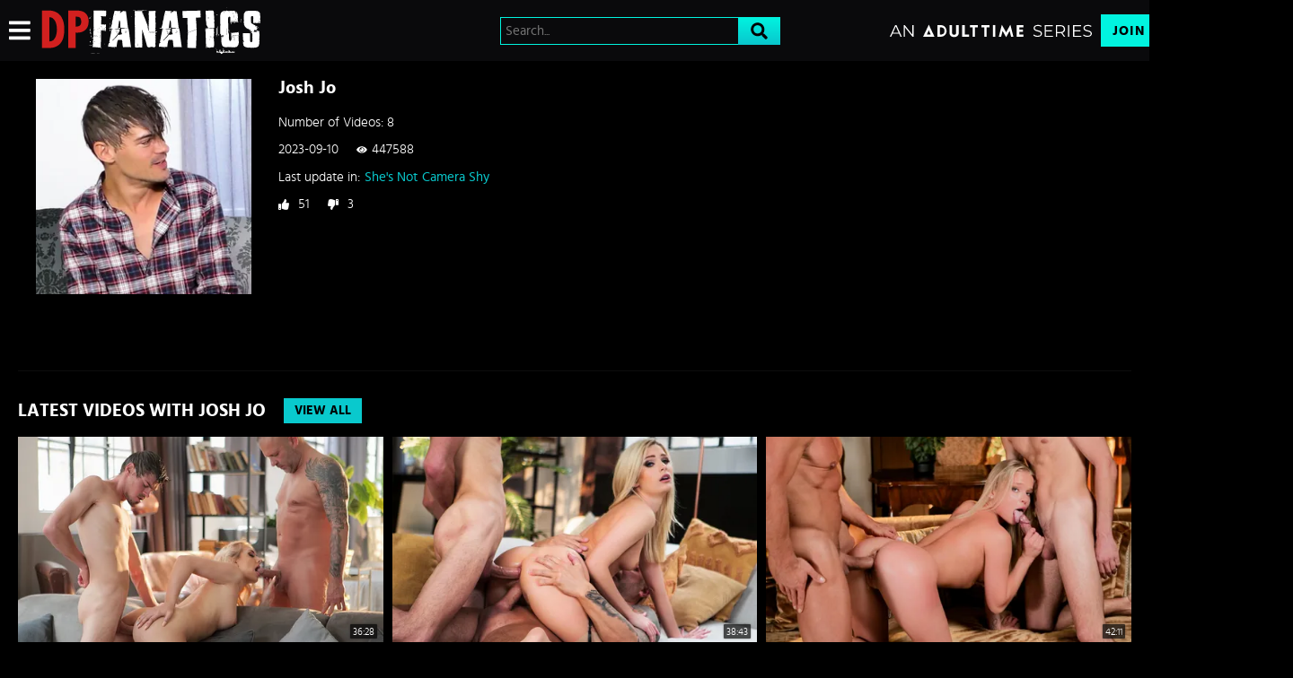

--- FILE ---
content_type: text/css
request_url: https://static01-cms-fame.gammacdn.com/c/minify/3d/b42d36a288b69110ccd57818b814fa.css
body_size: -13
content:
/*
 || https://static01-cms-fame.gammacdn.com/c/minify || www.dpfanatics.com
|/c/Cms/BlockFetcher/default.css|||size : 0|mtime : May 31 2023 11:02:11.
|/c/Cms/SeoPrettyUrlMetas/default.css|||size : 0|mtime : May 31 2023 11:02:11.|prepend: /dpfanatics
*/





--- FILE ---
content_type: image/svg+xml
request_url: https://images.ctfassets.net/5mtb3zfzz1y7/5hJCMfbsotV48KbW9jGqiL/5467333056c9d543857fd7eeeab95be0/dpfanatics_logo.svg
body_size: 11206
content:
<?xml version="1.0" encoding="utf-8"?>
<!-- Generator: Adobe Illustrator 21.1.0, SVG Export Plug-In . SVG Version: 6.00 Build 0)  -->
<svg version="1.1" id="v3" xmlns="http://www.w3.org/2000/svg" xmlns:xlink="http://www.w3.org/1999/xlink" x="0px" y="0px"
	 viewBox="0 0 927 200" style="enable-background:new 0 0 927 200;" xml:space="preserve">
<style type="text/css">
	.st0{fill:#FFFFFF;}
	.st1{fill:none;}
	.st2{fill:#D1201F;}
</style>
<g>
	<path class="st0" d="M804.3,125.4v-0.9c-0.3,0-0.5-0.2-0.7-0.4v2.2L804.3,125.4z"/>
	<polygon class="st0" points="825.3,123.7 825.7,123.7 825.7,123.4 	"/>
	<path class="st0" d="M809.2,63.3l0.4-0.5l-0.4-0.1C809.2,62.9,809.2,63.3,809.2,63.3z"/>
	<polygon class="st0" points="810.8,61.7 810.8,60.6 810.7,60.6 810.7,61.7 	"/>
	<polygon class="st0" points="823.7,64.6 823.7,63.6 822.1,62 821.8,62 819.3,64 	"/>
	<polygon class="st0" points="822.1,64.6 819.1,64.2 819.1,64.2 	"/>
	<polygon class="st0" points="822.6,61.2 822.6,60.5 819.5,61.2 818.6,61.2 817.7,60.5 818,62.1 821.8,62 	"/>
	<polygon class="st0" points="226.4,146.7 226.4,146.7 231,145.8 231,144.3 226.4,144.3 	"/>
	<polygon class="st0" points="240.9,96.5 240.9,96.5 241.6,96.5 243,94.8 240.9,94.8 	"/>
	<rect x="272.4" y="86" class="st0" width="1.6" height="3.1"/>
	<polygon class="st0" points="271.8,93.2 271.8,95.7 274,95.7 	"/>
	<polygon class="st0" points="230.9,126.4 231.6,126.4 232.4,125.6 230.9,124 	"/>
	<polygon class="st0" points="241.6,106.9 243,108.6 243,106.1 242.2,106.1 	"/>
	<polygon class="st0" points="234,124 235.5,124 236.3,120.8 234,120.8 	"/>
	<polygon class="st0" points="239.1,124.8 239.1,124.8 238.5,125.6 238.5,126.4 239.9,126.4 241.6,124.8 239.1,124 	"/>
	<polygon class="st0" points="230.9,120 230.9,118.3 230.2,118.3 228.7,120 	"/>
	<polygon class="st0" points="270.1,89.1 269.5,89.1 269.5,93.2 271,93.2 	"/>
	<polygon class="st0" points="818.4,63.9 818,62.1 810.7,62.4 810.7,62.9 	"/>
	<polygon class="st0" points="226.4,95.7 226.4,98.1 228.7,97.3 228.7,94.8 227.9,94.8 227.9,96.5 227.9,96.5 227.3,96.5 	"/>
	<polygon class="st0" points="818.5,64.1 819.1,64.2 819.3,64 818.4,63.9 	"/>
	<polygon class="st0" points="270.1,98.1 269.9,98.9 271.8,98.9 271.8,98.1 	"/>
	<polygon class="st0" points="818.6,64.6 819.1,64.2 818.5,64.1 	"/>
	<path class="st0" d="M810.1,62.4l0.6-1.7h-1.5c0,0,0,1,0,1.8L810.1,62.4L810.1,62.4z"/>
	<path class="st0" d="M222,155c-0.1,0.2-0.2,0.4-0.3,0.7l0.7-0.7H222z"/>
	<path class="st0" d="M809.2,62.5h-1.3l1.3,0.2C809.2,62.6,809.2,62.6,809.2,62.5z"/>
	<polygon class="st0" points="228.7,123.2 224.9,120.8 224.9,125.6 228.7,124 	"/>
	<polygon class="st0" points="810.1,62.4 810,62.4 809.7,62.7 810,62.8 	"/>
	<path class="st0" d="M809.2,62.7L809.2,62.7l0.5,0.1l0.1-0.1H809.2z"/>
	<polygon class="st0" points="226.4,101.4 227.9,99.8 227.9,98.9 226.4,98.9 	"/>
	<polygon class="st0" points="810.7,63 810.7,63 818.5,64.1 818.5,64.1 	"/>
	<polygon class="st0" points="226.4,89.1 226.4,89.1 227.3,89.1 227.3,86 226.4,86 	"/>
	<polygon class="st0" points="226.8,24.8 225.6,26 225.6,27.2 226.8,27.2 	"/>
	<polygon class="st0" points="586.2,167 583.6,168.9 583.7,169 584.6,169.1 584.6,168.9 584.9,168.9 587.6,167 	"/>
	<polygon class="st0" points="569.2,89.8 569.2,91.8 577.7,91.8 575.2,89.8 	"/>
	<path class="st0" d="M523,100.4l7.2,3.1l0.9,4.3l-1.5,3.1l2.7,0.2l-1.5,1l-0.1,3.2h1.4c0.1-1.4,1.4-2.1,3.9-2v-1l-3.5-4.5l0.1-3.1
		l1.4-0.9l-1.4-0.2l1.6-1L523,100.4z"/>
	<path class="st0" d="M312.5,100.4l7.2,3.1l0.9,4.3l-1.5,3.1l2.7,0.2l-1.5,1l-0.1,3.2h1.4c0.1-1.4,1.4-2.1,3.9-2v-1l-3.5-4.5
		l0.1-3.1l1.4-0.9l-1.4-0.2l1.6-1L312.5,100.4z"/>
	<polygon class="st0" points="571.4,103.3 566.2,103 567,108.3 567,109.4 564.3,109.4 564.2,110.4 565.5,111.5 569.4,110.7 
		568.4,105.2 573.9,105.5 	"/>
	<polygon class="st0" points="375.8,167 373.1,168.9 373.2,169 374.2,169.1 374.2,168.9 374.5,168.9 377.2,167 	"/>
	<polygon class="st0" points="615.9,108.9 615.9,109 615.9,109 	"/>
	<polygon class="st0" points="269.5,95.7 269.5,93.2 267.8,93.2 267,94 268.8,95.7 	"/>
	<polygon class="st0" points="615.9,108.7 615.9,108.6 615.9,108.9 	"/>
	<path class="st0" d="M526.5,32.6L526.5,32.6L526.5,32.6z"/>
	<path class="st0" d="M807.6,62.5h-0.2l1.9,0.3l0,0L807.6,62.5z"/>
	<path class="st0" d="M473.3,107.3h-0.8c0-1.8-0.6-2.7-1.7-2.7h-1.6l-2.3,1.3H466l-2.4-1.3l-3.3,0.6l-3.2-0.6h-0.8l-2.5,2v1.4
		l0.8,0.7c1.1,0,1.7-0.7,1.7-2.1h1.6c0,0.9,0.8,1.4,2.4,1.4v1.4h0.8l5-2.1c0,0.9,1.9,1.4,5.8,1.4h1.6v1.4h1.7c0-1.3,2.1-2.5,6.2-3.5
		l-0.2-2.1C478.9,104.7,476.3,105.6,473.3,107.3z"/>
	<polygon class="st0" points="360.9,103.3 355.8,103 356.6,108.3 356.6,109.4 353.9,109.4 353.8,110.4 355.1,111.5 359,110.7 
		358,105.2 363.5,105.5 	"/>
	<polygon class="st0" points="358.8,89.8 358.8,91.8 367.3,91.8 364.8,89.8 	"/>
	<path class="st0" d="M540.8,101.9l-2.8,2L538,106l2.8-0.4c0.6-1.3,1.1-2.5,1.5-3.7H540.8z"/>
	<path class="st0" d="M330.4,101.9l-2.8,2l-0.1,2.1l2.8-0.4c0.6-1.3,1.1-2.5,1.5-3.7H330.4z"/>
	<rect x="251.3" y="109.5" class="st0" width="2.3" height="1.6"/>
	<polygon class="st0" points="249.1,88.3 248.2,88.3 246.8,90 246.8,91.6 248.2,91.6 	"/>
	<polygon class="st0" points="248.2,128.1 248.2,128.1 249.8,128.1 251.3,126.4 251.3,125.6 248.2,125.6 	"/>
	<polygon class="st0" points="246.8,154.8 247.5,154.8 248.2,154 246.8,152.3 	"/>
	<polygon class="st0" points="265.7,92.4 265.7,91.6 263.4,91.6 262.8,94 263.4,94.8 	"/>
	<rect x="252.2" y="83.6" class="st0" width="0.6" height="5.6"/>
	<polygon class="st0" points="258.1,82.8 256.6,82.8 256.6,85.2 256.6,85.2 258.1,85.2 	"/>
	<polygon class="st0" points="707.4,136.6 705.4,136.6 705.4,139.4 707.4,137.6 	"/>
	<polygon class="st0" points="717.4,132.8 718.4,131.8 716.4,130.1 716.4,132.8 716.4,132.8 	"/>
	<polygon class="st0" points="712.2,125.3 707.4,125.3 707.4,127.2 714.2,127.2 	"/>
	<polygon class="st0" points="697.7,50.2 702.1,50.2 702.1,45.5 700,45.5 	"/>
	<polygon class="st0" points="253.6,83.6 255.1,83.6 255.1,81.1 253.6,82.8 	"/>
	<polygon class="st0" points="251.3,120.8 250.6,123.2 251.3,123.2 252.2,124 252.8,124 252.2,123.2 253.6,120.8 	"/>
	<polygon class="st0" points="291.3,90 292,90 293.4,88.5 291.3,88.9 291.3,89.9 	"/>
	<polygon class="st0" points="800.9,191.2 802.7,191.2 802.7,188.8 802.7,188.8 801.6,188.8 	"/>
	<polygon class="st0" points="261.2,88.3 261.2,87.6 258.8,87.6 258.8,89.1 259.6,90 	"/>
	<path class="st0" d="M819.5,55.5v1.7c1.4,0,2.5-2.8,3.1-8.5h-1.5C821.2,51.1,820.7,53.4,819.5,55.5z"/>
	<path class="st0" d="M809.2,69.9l-1.5-1.6l0.7-2.5h0.8V69.9z"/>
	<path class="st0" d="M826.4,118.8L826.4,118.8L826.4,118.8z"/>
	<polygon class="st0" points="816.2,52.9 816.2,52 813.8,52 813.8,54.6 814.6,54.6 	"/>
	<polygon class="st0" points="826.3,119.5 826.3,119.5 825.7,123 825.7,123.4 826.3,123 	"/>
	<polygon class="st0" points="810.8,20.1 809.2,21.7 809.2,22.7 810.8,21.1 	"/>
	<polygon class="st0" points="818.6,46.2 817.1,47.9 817.1,48.7 819.5,46.2 	"/>
	<path class="st1" d="M65.9,63.1c-2.3-4.9-5.6-9.3-9.7-12.9C52.1,46.8,47,45,40.6,45v100.1c6.2,0.3,11.3-1.2,15.3-4.4
		c4.1-3.3,7.4-7.6,9.7-12.4c2.4-5.2,4.1-10.6,5-16.3c0.9-5.3,1.4-10.6,1.4-16c0-5.5-0.5-11-1.3-16.4C70.1,74,68.4,68.4,65.9,63.1z"
		/>
	<polygon class="st0" points="806.8,118.8 806.8,123.7 807.7,123.7 807.7,123.7 807.7,118.8 	"/>
	<path class="st0" d="M794.1,71.7L794.1,71.7v-3.3l2.5,0.9v2.4l-0.7-0.7H795L794.1,71.7z"/>
	<path class="st0" d="M802.2,118.8c-0.9,0-1.5,1.1-1.7,3.4l0.9,0.8l1.4-1.9h0.1c-0.1-0.7-0.1-1.4-0.1-2.3H802.2z"/>
	<polygon class="st0" points="804.3,119.5 803.6,118.8 803.6,121.1 804.3,122.1 805.8,122.1 805.3,119.5 	"/>
	<path class="st0" d="M798.9,126.2h-0.3l1.8,4.7l1.8-1.7v-0.7l-0.8-0.9l0.8-0.7v-1c-1.6,0-2.7-0.4-3.3-1.2h0.9l-0.2-0.2h-0.7V126.2z
		"/>
	<polygon class="st0" points="826.8,123.7 825.7,123.7 825.7,125.4 825.8,125.4 826.8,123.7 826.9,123.6 	"/>
	<polygon class="st0" points="824.1,130.3 825.8,131.9 825.8,131 824.1,129.3 	"/>
	<polygon class="st0" points="821.1,128.1 821.5,126.5 821.1,127 	"/>
	<polygon class="st0" points="823.4,127 823.4,126.3 822.3,126.3 	"/>
	<polygon class="st0" points="827.2,122.4 827.2,122.7 827.3,122.6 827.4,122.1 827.3,122.1 	"/>
	<polygon class="st0" points="807.7,129.3 807.7,127.6 808.4,126.9 807.7,125.9 805.3,128.6 805.3,130.3 806.2,131 808.4,130.3 
		809.2,130.3 807.7,137 807.7,140.3 809.2,141.9 809.9,141.9 808.4,137.7 809.9,135.9 809.2,135.2 809.9,131 809.9,128.6 
		808.4,128.6 	"/>
	<rect x="802.2" y="26.8" class="st0" width="0.6" height="6"/>
	<polygon class="st0" points="789.4,23.4 788,21.7 788,24.5 789.4,24.5 	"/>
	<polygon class="st0" points="766,26.1 767.7,26.1 768.2,21.7 766.7,21.7 	"/>
	<polygon class="st0" points="776.2,116.6 776.2,117.6 777,117.6 777.8,115 777.8,91.5 777,91.5 	"/>
	<path class="st0" d="M808.4,38.7v-0.9c-1.3,0-2.3,2.3-3.1,6.8v0.8h0.9L808.4,38.7z"/>
	<polygon class="st0" points="815.5,118.8 813.6,121.8 814.6,122.1 815.5,119.5 826.3,119.5 826.4,118.8 	"/>
	<polygon class="st0" points="809.7,62.8 809.6,62.8 809.9,62.9 809.9,62.9 	"/>
	<path class="st1" d="M155.7,42.8h-5.8v41c7.4,0.3,13.1-1.1,17.2-4.2c4.1-3.1,6.1-8.6,6.1-16.6c0.2-5-1.2-10-3.8-14.3
		C166.8,44.8,162.3,42.8,155.7,42.8z"/>
	<polygon class="st0" points="792.2,65.1 792,61.5 791.9,63.5 	"/>
	<polygon class="st0" points="269.5,102.2 270.1,102.2 271.8,100.6 271.8,98.9 269.9,98.9 	"/>
	<polygon class="st0" points="293.6,48.6 292,48.6 292,51.9 293.6,50.3 	"/>
	<rect x="733" y="173.2" class="st0" width="0.8" height="3.6"/>
	<path class="st0" d="M333.1,102h-1.3c-0.4,1.2-0.9,2.4-1.5,3.7l2.6-0.4L333.1,102z"/>
	<rect x="734" y="34.5" class="st0" width="1.5" height="2.6"/>
	<polygon class="st0" points="272.4,102.9 274,102.9 274.6,100.6 274.6,99.8 274,98.9 272.4,100.6 	"/>
	<rect x="733" y="114.3" class="st0" width="1" height="4"/>
	<path class="st0" d="M252.6,172.5h4.8l-1.3-1.3l-1.4,1.3l1.2-1.5l0.2,0.2l0.3-0.2h-1.2c-0.3,0-0.7,0-1,0l0,0L252.6,172.5z"/>
	<polygon class="st0" points="374.2,169.1 374.3,169.1 374.5,168.9 374.2,168.9 	"/>
	<polygon class="st0" points="292.8,75.4 292.8,74.6 291.3,74.6 291.3,77.8 292,77.8 	"/>
	<polygon class="st0" points="258.8,102.2 260.4,100.6 260.4,99.8 258.8,101.4 	"/>
	<polygon class="st0" points="314,35 314,34.3 316.1,34.3 316.1,32.6 314,32.6 313.2,35.9 315.1,35.9 	"/>
	<path class="st0" d="M294.2,70.6l-1.4-1.7c0,2.2-0.5,3.3-1.5,3.3l1.5,1.6L294.2,70.6z"/>
	<path class="st0" d="M735.5,89l-0.8,0.8l0.8,0.8l-0.8,23.7l0.8,5v0.8l-0.8,4.2h0.8l1.5-1.7v-5h0.8c0.7,0,1.1-10.6,1.4-31.9v-2.5
		h-0.7l-1.5,7.5h-0.7v-1.6h-0.8V89z"/>
	<polygon class="st0" points="254.6,172.5 256,171.3 255.8,171 	"/>
	<polygon class="st0" points="294.2,94.8 293.6,94.8 291.3,96.5 292,101.4 294.2,101.4 294.2,98.9 295,98.9 295.8,99.8 295.8,98.1 
		293.6,98.1 294.2,95.7 	"/>
	<polygon class="st0" points="445.7,15.8 445.7,15.8 442.3,15.1 441.7,15 440.8,15.7 430.9,14.8 413.4,15.2 394.4,14.8 390.2,13.9 
		390.2,14.7 388.5,14.7 388.5,15.5 445.7,16.6 	"/>
	<polygon class="st0" points="294.2,105.3 295.8,103.7 295.8,102.9 294.2,102.9 	"/>
	<polygon class="st0" points="382.1,43.2 384,41.1 384,39.9 382.1,42 	"/>
	<polygon class="st0" points="738.5,33.6 737.8,32.7 736.3,34.5 736.3,36.1 737.8,36.1 	"/>
	<polygon class="st0" points="426.5,170 425.6,170 426.5,171.3 	"/>
	<polygon class="st0" points="426,99.9 426.1,100.9 427,98.5 	"/>
	<polygon class="st0" points="268.1,155 268.8,156.9 269.8,156.9 269.8,156.3 268.8,155 	"/>
	<path class="st0" d="M367.3,89.8L358.8,21v-0.9l-12.2-0.9c-1.2,0-2.4,1.2-3.5,3.6v0.9l-3.6-0.9h-1.3c0,3.1-1.2,4.6-3.6,4.6v-2.6
		l1.2-4.6h1.3l1.1,0.9v-1.8h-2.4l-24.2-1l-6.2,24.9V44l1.2,1h-2.2v7.3c-2.5,5.9-3.7,12.1-3.7,18.5v0.9l-4.9,16.6l-2.3,0.4l-1.4,1.4
		h-0.7l0,0v-1L286,90l7.4,1.9V91l11.9,1.7v1h-6v2.7l-10.1,52.4h2.3v1.9c-4.3,0-6.5,5.5-6.7,16.5l1.1,0.9l3.5-0.9l14.9,1.8h1l1.2-0.9
		v0.9l9.8-0.9l3.5,0.9v-0.9c2-19.5,4.4-29.3,7.3-29.3h9.8l1.1,0.9l1.3-0.9h1.2c1.6,0,2.8,4,3.6,11.9l-1.2,0.9l2.5,4.5h-1.3l2.3,13.6
		h1.2l1.3-0.8h2.4l1.2,0.8l1.1-0.8h19.2h0.1l2.7-2h1.4l-2.7,2l5.6,0.8l-5.8-43.2C371.8,102.1,369.5,89.8,367.3,89.8z M314,32.6h2
		l0,0l0,0v1.6h-2v0.7l1.1,0.9h-1.9L314,32.6z M339.4,91.8v16.5l2.4,2.7v4.5l-8.6,1.9h-6.1l-1.1-0.9c0,3.2-7.2,11.5-21.7,24.9H303v-1
		c13.8-14,22.9-25.6,27.3-34.8l-2.8,0.4l0.1-2.1l2.8-2l1.4,0.1c1-2.7,1.4-5.2,1.4-7.4h-21.9c0-1.1,5.3-2,15.9-2.7l1.3,0.8h6l1.2-0.8
		l-2.4-2.8l-6.1,0.9h-1.1l4.6-32h1.3l3.6,8.3v0.8l-1.2,1l1.2,3.6v3.6l-1.2,1l1.2,0.9v11l20.7,1.7v1.9H339.4z M323.5,103.8l-1.4,0.9
		l-0.1,3.1l3.5,4.5v1c-2.6-0.1-3.9,0.6-3.9,2h-1.4l0.1-3.2l1.5-1l-2.7-0.2l1.5-3.1l-0.9-4.3l-7.2-3.1l11.2,2.2l-1.6,1L323.5,103.8z
		 M359,110.7l-3.9,0.8l-1.3-1.1l0.1-1h2.7v-1l-0.8-5.4l5.2,0.3l2.5,2.2l-5.5-0.3L359,110.7z M358.8,91.8v-2h6l2.5,1.9L358.8,91.8
		L358.8,91.8z"/>
	<polygon class="st0" points="752.3,183.2 752.3,182.7 751.9,179.6 750.2,179.6 749.5,182.7 749.5,183.2 750.8,185.2 	"/>
	<polygon class="st0" points="745.6,115.9 745.6,115 744.1,115 743.3,117.6 743.3,121.9 744.1,121.9 	"/>
	<path class="st0" d="M746.7,185.2l1.6-1.2h0.6c-0.3-2.9-0.9-4.3-1.6-4.3c-0.7,0.3-1.5,1.3-2.2,3.1L746.7,185.2z"/>
	<polygon class="st0" points="837.4,53.9 835.2,55.5 835.2,51.2 834.2,51.2 834.2,57.2 837.4,57.2 	"/>
	<polygon class="st0" points="777.5,2.9 777.2,2.9 775.8,4.1 777.5,4.1 	"/>
	<polygon class="st0" points="206.8,163.6 210.6,162.8 210.6,161.2 206.8,162 	"/>
	<path class="st2" d="M191.7,29.2c-3.4-3.3-7.4-5.9-11.7-7.6c-4-1.6-8.1-2.7-12.3-3.4c-3.4-0.6-6.9-0.9-10.4-0.8
		c-3,0.1-5.1,0.1-6.2,0.1h-31.9v155.3h30.7v-64.1l6.8,0.4c6.6,0.1,13.1-1,19.4-3.1c5.5-1.9,10.6-5,14.8-9s7.5-8.9,9.6-14.3
		c2.4-6.2,3.5-12.8,3.4-19.4c0-8.4-1.1-15.3-3.4-20.8C198.5,37.6,195.5,33,191.7,29.2z M167.1,79.6c-4.1,3.1-9.8,4.5-17.2,4.2v-41
		l0,0l0,0h5.8c6.6,0,11.2,2,13.7,5.9c2.6,4.3,4,9.3,3.8,14.3C173.2,71,171.1,76.5,167.1,79.6z"/>
	<path class="st0" d="M209.7,106.1v5.8h4.6v-1.6l-2.2-0.8C212.1,107.2,211.3,106.1,209.7,106.1z"/>
	<path class="st0" d="M208.5,148.3h0.6l0.6,0.8h1.6c0-1.6,0.5-2.4,1.4-2.4v-2.3h-2.1C209.7,144.3,209,145.6,208.5,148.3z"/>
	<polygon class="st0" points="213.7,113.5 212.8,112.7 211.3,114.3 211.3,115.1 213.7,115.1 	"/>
	<path class="st0" d="M212.1,124c0.7,2.2,1.4,3.2,2.2,3.2h0.7l-0.7-4l0.7-0.8l-0.7-0.8h-1.6L212.1,124z"/>
	<path class="st0" d="M473.8,169c0,0.1,1.2-0.3,3.7-1.1h-0.1L473.8,169z"/>
	<path class="st0" d="M216.7,163.5l0.5-0.6v-1.8l-2.2-2.4v2.4h0.6C215.6,162.7,216,163.5,216.7,163.5z"/>
	<path class="st0" d="M207.6,98.1l4.5,5.6h0.6c-0.8-4.2-1.8-6.4-3-6.4h-2.1V98.1z"/>
	<path class="st0" d="M215,161.1c-0.7,0-1-0.6-1-1.8h-1.2v1.2h1.2l-1.2,3h0.5l0.7,0.6h0.5L215,161.1L215,161.1z"/>
	<polygon class="st0" points="211.3,47.8 212.1,50.3 212.8,50.3 212.8,47.8 209.7,46.2 206.1,47.8 206.1,49.5 209.1,49.5 	"/>
	<polygon class="st0" points="213.7,42.2 212.1,40.6 212.1,43.1 213.7,43.1 	"/>
	<polygon class="st0" points="210.6,89.1 210.6,90 212.1,88.3 212.1,87.6 	"/>
	<polygon class="st0" points="265.7,102.2 267,102.2 267,99.8 265.7,101.4 	"/>
	<polygon class="st0" points="209.1,93.2 209.1,93.2 210.6,94.8 212.8,94.8 212.8,92.4 209.1,92.4 	"/>
	<polygon class="st0" points="373.1,169 373.2,169 373.1,168.9 	"/>
	<polygon class="st0" points="310.1,172.4 309,172.4 309,174.2 311.1,174.2 310.1,173.2 	"/>
	<polygon class="st0" points="245.3,195.7 247.5,195.3 247.5,194.8 245.3,194.8 	"/>
	<polygon class="st0" points="374.2,169.7 374.2,169.1 373.2,169 	"/>
	<polygon class="st0" points="214.7,195.7 215.3,195.7 219.3,195.3 219.3,194.8 214.7,194.8 	"/>
	<path class="st0" d="M220.6,155v1.2l0,0h0.5l0.5-0.5c0.1-0.3,0.2-0.5,0.3-0.7H220.6z"/>
	<polygon class="st0" points="293.6,88.3 292,86 292,84.4 292.8,83.6 292,80.2 291.3,80.2 291.3,88.9 293.4,88.5 	"/>
	<polygon class="st0" points="227.8,195.7 229.5,195.7 230.5,194.8 227.8,194.8 	"/>
	<path class="st0" d="M274,17.2l-1.6,1.5c-2.6-1.1-5.4-1.7-8.2-1.5v0.7l-0.8-0.7H246l-0.8,0.7l-0.6-0.7h-19.7l-0.7,4.4l0.7,3
		l-0.7,10.6v3l0.7,0.8l-0.7,0.7V102l-0.8,5.2h0.8l-0.8,0.8v14.5l-0.7,3l0.7,2.3l-0.7,2.1l0.7,0.8l-2.2,1.5h-0.8l-0.6-0.8H219
		l-0.8,0.8v0.8c3.5,0,5.3,0.5,5.3,1.5l-0.7,3.7l0.7,0.8l-1.4,1.5v12.9h1.4v0.6c-0.6,0-1,0.3-1.4,0.8h0.4l-0.9,1
		c-0.3,0.9-0.5,2.2-0.5,3.8h0.8l-1.6,3.8l0.8,4.4v1.6l3.7-0.8l3,0.8l2.3-0.8l6.7,1.5h1.6l0.6-0.7c2.5,1,7.5,1.5,15,1.5l0.7-23.5
		h-1.1l2.5-1.5H255l0.7-37.9v-9.1h14.1l0.1-0.8h1.7v0.8h2.2h2.1v-8.3l-0.7-3.8l0.7-4.5v-7.6l-5.2,0.8h-2.2l-7-0.8l-4.4,0.8l-1.5-2.3
		l0.8-4.4l-0.8-0.8v-0.7l0.8-3.1l-0.8-2.2l1.5-7.6l-0.7-7.7l0.7-2.1l-3.1-3l3.9-1.6h1.4l2.2,1.6l1-0.8l3.6,0.8h9.7v-0.8l0.9-9.1
		h-0.9l0.9-0.7V18.7l-1.6-1.5H274z M230.9,118.3v1.7h-2.2l1.5-1.7H230.9z M227.9,96.5v-1.7h0.8v2.5l-2.3,0.8v-2.4l0.9,0.8
		L227.9,96.5L227.9,96.5z M227.9,98.9v0.8l-1.5,1.6v-2.4H227.9z M227.3,89.1h-0.9l0,0V86h0.9V89.1z M225.6,26l1.2-1.2v2.4h-1.2V26z
		 M224.9,125.6v-4.8l3.8,2.4v0.8L224.9,125.6z M231,145.8l-4.5,0.8l0,0v-2.3h4.6v1.5H231z M231.6,126.4H231V124l1.4,1.6L231.6,126.4
		z M235.5,124H234l0,0l0,0v-3.2h2.3L235.5,124z M239.9,126.4h-1.4v-0.8l0.6-0.8l0,0V124l2.4,0.8L239.9,126.4z M243,108.6l-1.4-1.7
		l0.6-0.8h0.8V108.6z M241.6,96.5h-0.7l0,0v-1.7h2.1L241.6,96.5z M272.4,86h1.6v3.1h-1.6V86z M271.8,93.2l2.2,2.5h-2.2V93.2z
		 M267.8,93.2h1.6v-4h0.6l0.9,4h-1.5v2.5h-0.7L267,94L267.8,93.2z M263.4,91.6h2.3v0.8l-2.3,2.4l-0.6-0.8L263.4,91.6z M258.8,87.6
		h2.3v0.7l-1.6,1.6l-0.7-0.8L258.8,87.6L258.8,87.6z M256.6,85.2v-2.4h1.5v2.4H256.6L256.6,85.2z M252.2,83.6h0.6v5.6h-0.6V83.6z
		 M251.3,109.5h2.3v1.6h-2.3V109.5z M246.8,90l1.4-1.6h0.9l-0.9,3.2h-1.4V90z M247.5,154.8h-0.7v-2.5l1.4,1.7L247.5,154.8z
		 M251.3,126.4l-1.5,1.6h-1.5l0,0v-2.4h3V126.4z M252.8,124h-0.6l-0.9-0.8h-0.7l0.7-2.4h2.3l-1.4,2.4L252.8,124z M255.1,81.1v2.5
		h-1.5v-0.8L255.1,81.1z"/>
	<polygon class="st0" points="220.3,195.7 226.6,195.3 226.6,194.8 220.3,194.8 	"/>
	<rect x="238" y="194.8" class="st0" width="2.2" height="0.5"/>
	<polygon class="st0" points="240.8,195.3 240.8,195.7 243.7,195.7 243.7,195.3 243.1,194.8 	"/>
	<path class="st0" d="M245.3,195.7L245.3,195.7L245.3,195.7z"/>
	<path class="st2" d="M86.1,37.4c-4.3-5.4-9.8-9.8-16-13c-5.2-2.6-10.7-4.6-16.4-5.8c-4.4-1-8.9-1.4-13.4-1.3
		c-3.8,0.1-6.1,0.2-7.1,0.2H10v155.3h27.4c12.1,0,22.3-1.9,30.7-5.7c8-3.5,15-8.9,20.3-15.9c5.3-7.2,9.1-15.5,11.1-24.2
		c2.3-10.1,3.5-20.4,3.4-30.7c0-14.4-1.6-26.4-4.7-35.9C95,50.9,91,43.2,86.1,37.4z M70.8,112.1c-0.9,5.6-2.6,11.1-5,16.3
		c-2.2,4.8-5.6,9-9.7,12.4c-4.1,3.2-9.2,4.7-15.3,4.4V45.1c6.3,0,11.5,1.7,15.6,5.2s7.4,7.9,9.7,12.9c2.4,5.3,4.1,10.9,4.9,16.7
		c0.8,5.4,1.3,10.9,1.3,16.4C72.2,101.5,71.7,106.9,70.8,112.1z"/>
	<path class="st0" d="M800.1,64.8l1.4,0.1c0.7-0.3,1.4-0.6,2.2-1l1.4-0.7l-5.4,0.8l0.2,0.9v0.5h0.1L800.1,64.8z"/>
	<path class="st0" d="M800.1,65.4C800,65.4,800,65.4,800.1,65.4l-0.9,18L800.1,65.4z"/>
	<polygon class="st0" points="810.8,66.6 810.8,66.6 810.8,67.5 	"/>
	<path class="st0" d="M800.1,65.4c0.5-0.2,0.9-0.3,1.5-0.6l-1.4-0.1L800.1,65.4z"/>
	<polygon class="st0" points="789.4,105 788.7,105 788.7,105.2 791.2,109.5 	"/>
	<polygon class="st0" points="791.9,63.3 791.9,63.5 792,61.5 791.9,60.6 	"/>
	<polygon class="st0" points="810.8,65.2 809.4,65.2 810.8,66.6 	"/>
	<polygon class="st0" points="810,62.8 810.7,62.9 810.7,62.4 810.1,62.4 	"/>
	<polygon class="st0" points="791.9,63.6 792.6,70.9 792.2,65.1 791.9,63.5 	"/>
	<polygon class="st0" points="791.9,63.3 791.9,63.6 791.9,63.5 	"/>
	<polygon class="st0" points="791.9,65.5 791.9,63.6 791.9,63.3 	"/>
	<path class="st0" d="M809.2,62.8C809.2,62.7,809.2,62.7,809.2,62.8l-1.3-0.2h-0.3L809.2,62.8z"/>
	<path class="st0" d="M809.7,62.7l0.3-0.3h-0.8c0,0.1,0,0.1,0,0.2L809.7,62.7z"/>
	<polygon class="st0" points="810.7,61.7 810.7,60.6 810.1,62.4 	"/>
	<polygon class="st0" points="807.6,62.5 807.9,62.5 802.2,61.8 802.3,61.8 	"/>
	<polygon class="st0" points="810.1,62.4 810.7,62.4 810.7,61.7 	"/>
	<polygon class="st0" points="810.7,63 809.9,62.9 809.9,62.9 	"/>
	<polygon class="st0" points="802.3,61.8 802.2,61.8 801.4,61.7 	"/>
	<polygon class="st0" points="810.7,63 809.9,62.9 809.2,65 809.4,65.2 810.8,65.2 	"/>
	<path class="st0" d="M809.2,62.8L809.2,62.8h0.4l0,0H809.2z"/>
	<polygon class="st0" points="407.6,156.3 406.8,156.3 406.8,154.9 405.9,154.9 405.9,161.9 405.1,162.6 405.1,163.2 405.9,163.9 
		408.3,163.9 408.3,163.2 406.8,161.9 407.6,161.2 407.6,160.5 406.8,158.4 408.3,155.6 408.3,154.9 407.6,154.9 	"/>
	<polygon class="st0" points="802.3,61.8 801.4,61.7 802.2,61.8 795.3,58.2 798.9,62.9 807.3,62.5 802.4,61.9 	"/>
	<polygon class="st0" points="788.7,105.2 788.2,104.4 788.7,106.6 	"/>
	<path class="st0" d="M827.7,119.5l-0.5,0.9h0.5v-0.2C827.7,119.9,827.7,119.7,827.7,119.5z"/>
	<path class="st0" d="M827.7,119.5L827.7,119.5C827.6,113.1,827.6,113.1,827.7,119.5z"/>
	<polygon class="st0" points="827.3,122.1 827.4,122.1 827.5,121.7 	"/>
	<polygon class="st0" points="827.1,122.7 826.9,123.6 826.9,123.6 827.2,123.2 827.2,122.7 	"/>
	<polygon class="st0" points="826.8,123.7 826.9,123.6 826.9,123.6 	"/>
	<polygon class="st0" points="827.2,123.2 827.3,123 827.3,122.6 827.2,122.7 	"/>
	<path class="st0" d="M915.1,53.8l-1.5-1.5v-0.6h1.5V53h0.5l0.7-7.5l-0.7-0.7V44l0.7-1.9l-0.7-7.7v-0.8h-3.4V33h3.4
		c0-6.4-4.4-11.3-13.2-14.6l-0.5,0.7l-9.8-1.3h-10.4c-19.3,0-29,2.1-29,6.2l-1.5,1.3l0.8,0.8c-1.3,0-2.6,2.3-4,6.9l0.5,0.6v0.8
		l-1.2,2.1l0.7,0.6h0.5l-1.2,2.8l0.7,0.6v0.7l-0.7,6.2l0.7,2.9l-0.7,0.6h0.7l-0.7,2c0,2.4,0.6,3.5,1.9,3.5v0.7
		c-1.3,0-1.9,0.5-1.9,1.4v0.6h1.2l-1.2,2.8l0.7,3.4l-0.7,2.7l1.9,5.6l-0.7,0.6v0.7c1.8,5.1,3.2,7.7,4.2,7.7h0.6l-0.6,0.6v1.6h1.3
		c1,2.8,2.6,4.1,4.8,4.1l-0.5,0.6v0.8c2.8,0.6,4.1,1.3,4.1,2.1l0.8-0.8h1.2l-0.8,0.8V93l0.8,0.7h1.5l0.5-0.7h0.7v2l0.7-0.5h1.4
		c0,0.9,0.9,1.8,2.7,2.6l0.7-0.7l2,2.1c1.4,0,2.1,0.4,2.1,1.3v0.8l-2.1-1.4l-0.7,0.6h-2l-1.2-1.3l-0.8,0.7h-0.7l13.2,5.5l-2.1,2.1
		v-0.6l-0.8,0.6h-1.9l-0.8-0.6h-0.6l-0.7,0.6v0.7l1.3,1.3l0.8-0.7h0.7l3.3,2.8l2.1,4.1l-0.7,3.4v0.7l0.7,2.7l-0.7,2.1l0.7,0.7
		l-0.7,0.6h0.7L883,126v3.4h1.3v1.3H883l0.7,0.8l-0.7,0.6v1.3l0.7,0.8v0.7H883l0.7,0.6l-0.7,3.4v3.5l0.7,0.7c-0.9,2.8-2,4.4-3.4,4.9
		h-3.5c-2.2,0-3.3-4.6-3.3-13.8V130l0.5-3.4l-0.5-0.6h0.5l-0.5-0.8v-0.6l0.5-13.2h-2l-0.7,0.8l-0.5-0.8h-1.5l-0.7,0.8l-0.7-0.8
		h-24.3v0.8l0.7,0.7v0.6h-0.7l0.7,0.8v1.3l-0.7,0.7l0.7,0.6v10.4l0.8,2.7l-0.8,2.8v3.5c1.4,0,2.1,0.4,2.1,1.3h-1.3v1.3
		c1.4,0,2.1,0.5,2.1,1.4h-0.8l-0.7-0.6h-0.6v1.9l0.6-0.6h0.7l0.8,0.6v1.5l-0.8,0.6v0.7c1.8,0.4,2.7,1.8,2.7,4.1h-1.2
		c0-1.8-0.5-2.7-1.5-2.7v1.3h-0.7l-0.6-0.6h-0.8v0.6l0.8,7.7v1.4h1.3l-0.7,0.7v4l5.5,6.2l0.8-0.6h1.3l-0.6,0.6v0.8
		c7.2,2.3,12.3,3.4,15.2,3.4l2.1-0.8l2.7,0.8v-0.8l0.8,0.8h1.2l0.8-0.8l0.7,0.8h6.9l0.7-0.8l0.6,0.8h6.4l2.7-0.8l0.8,0.8
		c7.3-1.3,10.9-2.8,10.9-4.2v-0.6l0.8,0.6h0.7c3.6-2.8,5.5-9.6,5.5-20.6v-2.8l0.6-0.6l-0.6-7.7l-0.7,0.8h-0.7v-1.4h2l-0.6-0.7
		l0.6-3.5l-0.6-2.6h0.6l-0.6-0.8l0.6-4.8v-4.8l-1.3-16H910v2.7c-0.8,0-1.2-1.1-1.2-3.3l-0.8,0.6h-0.5l-0.7-0.6v0.6l1.2,1.3h-1.2
		l-2.2-0.1l0.6-0.7v-0.6h-1.3v-0.7l-0.8,0.7h-0.7l-0.5-0.7l-3.5,0.7v0.6l2,0.7v-0.7l0.8,0.7h0.7l0.5-0.7h0.7v0.7
		c0,0.9-0.6,1.4-1.9,1.4c0,1.8-0.9,2.7-2.8,2.7l-1.3-1.4c-1.8,0.2-2.7,0.9-2.7,2.1h-1.5v-0.7l0.7-0.6v-0.8l-0.7,0.8l-6.1-0.8
		l1.2-1.3l0.7,0.6v-0.6l0.6,0.6h5.1v-0.6c-3.4-0.9-5.1-1.9-5.1-2.7v-2.1l0.8,0.6h0.7V98h3.5l4,1.9v-1.3c-1.9,0-2.8-0.5-2.8-1.4h0.7
		L897,98l0.6-0.8h0.7l4.8,0.8l-0.7,0.6v0.7h0.7l2.1-2.8v-0.6h-0.6v1.3l-3.4-0.7l0.7-0.6v-0.8l-0.7-2h0.7l2-0.6l0.7,0.6v-0.6
		l-0.7-0.8h2.1v-1.3h-0.8l-2.1,0.7v-1.5h1.5V89h-1.5l-1.2,1.4h-0.7V89h-0.8l0.8-2h0.7l0.5,0.7h0.7l-0.7-0.7v-2.7
		c4.6,3.6,7.4,5.4,8.4,5.4c-2.6-3.5-6.2-6.2-10.4-7.5v1.3h-1.2v-0.8l0.5-0.7v-0.8l-3.4-1.3l-0.7,0.8v0.5l2.8,0.8v1.3h-0.8
		c-2.2-0.9-3.3-1.8-3.3-2.6l1.2-1.4v-0.7c-2.1,0-7.8-3.2-17.2-9.7h-0.7l0.7-0.7l-0.7-10.5v-1.3l0.7-0.8l-0.7-0.6v-9.6l1.2-5h7.1
		c0.1,1.6,0.8,3.1,2,4.2l-0.8,0.7v5.5h1.5v1.3h-1.5V62l0.8,0.6l-0.8,0.7v5.6h1.5l4.9-0.7l-0.7,0.7v0.6l3.4-1.3l0.8,0.7v-0.7l0.6,0.7
		h7l4.1-0.7l3.4,0.7l0.6-0.7h0.8l2.7,0.7V64h-3.5l-2-1.5v2.2h-2l1.2-2.1l-1.2-2h2.7l1.3,1.4l-0.6,0.6h1.4c0-1.3,0.5-2,1.5-2h0.5v0.6
		l-0.5,0.8v0.6h1.2v-1.4h0.7C916.6,56.3,915.9,53.8,915.1,53.8z"/>
	<polygon class="st0" points="835.9,63.3 837.4,65 837.4,61.7 835.9,61.7 	"/>
	<polygon class="st0" points="833.7,60.6 833.7,64.2 834.2,64.2 835.2,63.3 834.2,60.6 	"/>
	<path class="st0" d="M827.9,118.8l-0.2,1.4c0,0.1,0,0.1,0,0.2l0,0l-0.2,1.3l1.3-2.9C828.8,118.8,827.9,118.8,827.9,118.8z"/>
	<path class="st0" d="M827.7,120.2v0.2l0,0C827.7,120.3,827.7,120.2,827.7,120.2z"/>
	<polygon class="st0" points="806.8,121.1 806.2,122.1 805.8,122.1 806.8,126.2 806.8,123.7 806.8,123.7 	"/>
	<polygon class="st0" points="796.7,71.7 796.7,69.2 794.1,68.3 794.1,71.7 794.1,71.7 795,71 796,71 	"/>
	<path class="st0" d="M802.9,121.1c0.1,1.5,0.4,2.5,0.7,3v-3l0,0H802.9z"/>
	<polygon class="st0" points="796,121.1 796,126.2 798.6,126.2 796.7,121.1 	"/>
	<path class="st0" d="M799.8,122.1l-0.9,0.9v0.7l0.7,0.8h0.8c0-0.9,0-1.7,0.1-2.3l-0.1-0.1L799.8,122.1L799.8,122.1z"/>
	<polygon class="st0" points="807.7,123.7 807.7,125.4 811.4,126.2 811.4,125.4 813.6,121.8 808.4,120.4 	"/>
	<path class="st0" d="M797.8,108.8l-1.2,0.1l-0.9-0.3c0,1.3,0.1,7,0.2,16.9v0.8l0,0v-5.2h0.7l1.9,5.2h0.3v-1.7h0.7l-0.7-0.8v-0.7
		l0.9-0.9h0.6l0.1,0.1c0.2-2.3,0.8-3.4,1.7-3.4h0.6c0,0.9,0,1.6,0.1,2.3h0.7l0,0v-2.4l0.7,0.7h0.9l0.6,2.6h0.3l0.6-1v2.6l0,0v-4.9
		h0.9v4.9l0.7-3.3l5.2,1.5l1.9-3.1h10.9l0,0l0,0h0.4l0.7-7.4l-1.1-1.9l-0.3,0.3l-0.3-1.2v-1.3l-28,2.9L797.8,108.8z"/>
	<path class="st0" d="M819.5,55.5L819.5,55.5L819.5,55.5z"/>
	<polygon class="st0" points="821.5,126.5 821.6,126.3 822.3,126.3 821.6,125.9 	"/>
	<polygon class="st0" points="807.7,68.3 809.2,69.9 809.2,65.8 808.4,65.8 	"/>
	<polygon class="st0" points="826.3,119.5 826.3,119.5 826.3,123 825.7,123.4 825.7,123.7 826.8,123.7 826.9,123.6 827.1,122.7 
		826.4,123 826.4,118.8 826.4,118.8 	"/>
	<path class="st0" d="M825.7,125.4v-1.7h-0.4l0.4-0.3V123l0.6-3.5h-10.8l-0.9,2.6l-1-0.3l-2.2,3.6v0.8l-3.7-0.8v-1.7l0,0h-0.9v2.5
		l-0.9-4.2h-1.5l-0.7-1v3c0.2,0.3,0.4,0.4,0.7,0.4v0.9l-0.7,0.8v-2.2c-0.4-0.5-0.6-1.5-0.7-3h-0.1l-1.4,1.9l-0.9-0.8
		c-0.1,0.7-0.1,1.5-0.1,2.3h-0.9l0.2,0.2h-0.9c0.6,0.8,1.7,1.2,3.3,1.2v1l-0.8,0.7l0.8,0.9v0.7l-1.8,1.7l-1.8-4.7h-2.7v1.4l0.7,3.3
		c0,8.2-1.6,12.5-4.8,12.8c-3.6,0-5.5-4.3-5.5-12.8l-0.9-2.4l0.9-0.9v-11l-0.9-0.7l0.9-0.9v-0.7l-0.9-1V99.8l2.6,4.4l-1.7-7.8h-0.7
		c0,11.1-0.8,16.7-2.3,16.7V79.8l-0.8-25.3l0.8-8.9l3.1-2.5l3-0.4l2.2,2.2l0.5,7.2l-0.1,9.4l0.2,3.6l0.4,2.4c1,0,1.5-0.8,1.5-2.5
		h1.8c0,1.2,1.3,1.4,4,0.4v-0.5l-0.2-0.9l5.4-0.8l-1.4,0.7c-0.8,0.4-1.5,0.7-2.2,1l7.8,0.3l-0.2-0.2l0.7-2.1h-0.3l-0.4,0.4
		c0,0,0-0.3,0-0.5l-1.9-0.3l-8.5,0.3l-3.6-4.7l7,3.5l5.7,0.7h1.3c0-0.8,0-1.8,0-1.8h1.5h0.1v1l-0.1,0.1v0.7l7.3-0.3l-0.4-1.6
		l0.9,0.7h0.9l3.1-0.7v0.7l-0.9,0.7h0.4l1.5,1.6v1l-4.4-0.6l-0.2,0.1l3,0.4l-3-0.4l-0.5,0.4l-0.1-0.5l-7.7-1.1v2.2l12.2,0.5l0.7,0.8
		h0.7l-0.9-21.9c0-13.4-3-21.2-8.9-23.4v3.3l1.6,1.6l0.9-1v5.1h-0.9l-3.2-5.7l-1.5-1.7l1-3.3l-1-1l-0.6,1H809l-2.4-1.6l-0.6,0.6
		l-0.9-0.6l-1.6,1.6l-1.4-1.6l-2.4,1.6l-3.9-1h-4l-0.7,1h-0.8v-1l-2.4,1l0,0c-6.2,0-10.4-0.9-12.6-2.6v2.6h-11.7
		c-8.9,3-13.3,9.2-13.3,18.4v35.4l0.9,3.3l-0.9,3.3v33.5c2.6,2.2,3.9,5.7,3.9,10.3h0.7c0-2.4,1.9-3.5,5.6-3.5l3.1,0.9l1.5-1.7v0.8
		l-3.1,5.2v1.7h-1.5c0-2.2-0.8-3.3-2.5-3.3l-0.5,7.4h-0.9l-0.7-4l0.7-1v-0.7h-0.7l-1.6,1.7v9l0.7,5.1l-0.7,4.2
		c1.8,14.1,4.6,21.1,8.7,21.1c0,1.3,3.8,2.4,11.5,3.3l0.9-1h0.9l0.7,1h0.8l3-1l0.9,1l0.7-1h0.8l3.9,1l0.8-1h0.7l3.2,1l0.7-1h1l3,1
		v-1l0.8,1h3.9l0.8-1l0.6,1h4.9c5.2,0,7.8-0.5,7.8-1.6l0.7,0.6h0.9c6.8-4,10.2-10.7,10.2-20.1h0.6l-0.6-0.8l-0.9-10.1v-12.2l0.5-1.7
		L825.7,125.4L825.7,125.4z M822.6,48.7c-0.7,5.7-1.7,8.5-3.1,8.5v-1.7l0,0l0,0l0,0c1.2-2.1,1.7-4.4,1.6-6.8H822.6z M817.1,47.9
		l1.5-1.7h0.9l-2.4,2.5V47.9z M813.8,54.6v-2.5h2.3v0.8l-1.6,1.7H813.8L813.8,54.6L813.8,54.6z M809.2,21.7l1.6-1.6v1l-1.6,1.6V21.7
		z M805.3,44.6L805.3,44.6L805.3,44.6c0.8-4.5,1.9-6.8,3.1-6.8v0.9l-2.2,6.7h-0.9L805.3,44.6L805.3,44.6z M802.2,26.8h0.6v6h-0.6
		V26.8z M788,24.5v-2.7l1.4,1.7v1H788L788,24.5L788,24.5z M767.7,26.1h-1.6l0.7-4.3h1.4L767.7,26.1z M777.8,115l-0.8,2.6h-0.7v-1
		l0.7-25.2h0.8V115z M809.9,131l-0.7,4.2l0.7,0.7l-1.5,1.7l1.5,4.2h-0.7l-1.5-1.6v-3.3l1.5-6.7h-0.8l-2.2,0.7l-0.9-0.7v-1.7l2.4-2.6
		l0.7,1l-0.7,0.7v1.6l0.7-0.7h1.5V131z M823.4,127l-1.2-0.7h-0.6l-0.1,0.2l-0.4,1.5v-1l0.4-0.5l0.1-0.6l0.7,0.4h1.2v0.7H823.4z
		 M825.8,131.9l-1.7-1.6v-1l1.7,1.7V131.9z"/>
	<polygon class="st0" points="802.3,61.8 802.4,61.9 807.3,62.5 807.6,62.5 	"/>
	<polygon class="st0" points="615.9,109.3 652,96.2 652,96.2 651.9,94.2 615.9,109 	"/>
	<path class="st0" d="M668.7,44.3v-2.1l-0.7-0.7l0.7-0.6v-0.7l-0.7-0.7v-0.7l0.7-5.8l-0.7-3.4V17.2h-11.3l-0.7,0.7h-0.8v-0.7
		l-0.8,0.7h-0.8l-0.8-0.7l-0.7,0.7h-22.5l-0.8,0.7l-0.8-0.7h-0.7l-4.9,0.7l-2.5-0.7l-0.7,0.7v-0.7l-0.8,0.7h-8l-0.8,0.6l-2.3-0.6
		l-4,0.6l-0.8-0.6l-0.8,0.6v-0.6l-0.8,0.6h-7.3v13.7l0.8,15.4h19.2V58l0.8,0.6l-0.8,0.7V60l2.3,48.6l0,0v0.3v0.1l36-14.8l-1.5-28.2
		h0.8c-1.1-2.4-1.7-6-1.7-10.8h0.9l-0.9-0.6v-7.6l2.5-0.7h1.5v0.7l8-0.7h7.2v-0.7l-0.7-0.7L668.7,44.3z"/>
	<path class="st0" d="M724.2,68.1l1.1-4.8v-7.5l-1.1-4.6h1.1l-1.1-1l1.1-5.8l-2.1-11h1l-1-2.9l1-0.8c-0.7-7.5-1.8-11.3-3.2-11.3
		l-1,0.9v-1.9h-15.7l-12.8,1l-1-1l-1,2.8l1,38.6l1,2.7h-1c1.4,2.6,2.1,7.6,2.1,15l7.5,13.1l-7.5,1l-7.4,2.8l13.6-2h4.2v1
		c-7,0.2-10.5,0.9-10.5,2l-1.1-1h-2.9v1l2.9,77.7h1.1c1.4,0,2.1-2.5,2.1-7.6h1l1.1,6.6h7.5l1.1,1c4.2-2,8.8-2.9,13.4-2.8v0.8
		l5.4-1.7c1-19.2,0.2-33.3-2.5-42.1l2.6-2.9c0.5-10.9,0.2-21.9-1-32.7h-1.1L705,92.5v-1.8l18.2-1.9l0.9,0.9h1.1
		c0.6,0,0.9-1.9,0.9-5.7v-3.6l-0.9-9.4h0.9L724.2,68.1z M702.1,50.2h-4.3l2.3-4.8h2V50.2z M716.4,130.1l2,1.7l-1,1h-1l0,0V130.1z
		 M707.4,125.3h4.8l2,1.8h-6.8V125.3z M705.4,136.6h2v1l-2,1.8V136.6z"/>
	<polygon class="st0" points="615.9,108.6 615.2,107.9 614.4,107.9 613.6,108.7 614.1,109.8 615.9,109 615.9,108.9 	"/>
	<polygon class="st0" points="615.9,109 615.9,109 613.6,151.9 614.4,152.6 613.6,152.6 614.4,153.3 614.4,154 613.6,154.6 
		613.6,155.3 614.4,155.3 613.6,156.1 613.6,171.8 618.4,171.8 625.5,172.5 626.4,171.8 630.4,172.5 645.6,172.5 649.5,173.2 
		650.4,143 651.2,140.9 650.4,140.9 651.2,140.3 651.2,123.7 652,119 651.2,119 652,118.3 652,96.2 615.9,109.3 	"/>
	<polygon class="st0" points="784.4,182 784.4,182.2 784.5,182 	"/>
	<path class="st0" d="M761,185.2c0.6,0,1.2-0.8,1.7-2.4l-0.6-2.4H760l-0.5,1.7C759.6,184.1,760.1,185.2,761,185.2z"/>
	<polygon class="st0" points="784.5,182 784.9,180.5 783.8,180.5 783.8,182.2 783.8,182.2 784.4,182.2 784.4,182.2 784.4,182 	"/>
	<polygon class="st0" points="755.3,188.2 755.3,188.8 756.4,187.6 756.4,187.1 	"/>
	<polygon class="st0" points="819.3,64 821.8,62 818,62.1 818.4,63.9 	"/>
	<polygon class="st0" points="613.6,111.4 614.4,111.4 614.4,110.7 614.1,109.8 613.6,110 	"/>
	<path class="st0" d="M481.5,105.2v-0.6c-0.1,0-0.3,0-0.4,0l0.2,2.1c0.1,0,0.1,0,0.2-0.1l1.7,1.4l4.9-2.8l-2.5-2L481.5,105.2z"/>
	<polygon class="st0" points="520.5,172.4 519.4,172.4 519.4,174.2 521.5,174.2 520.5,173.2 	"/>
	<polygon class="st0" points="584.6,169.7 584.6,169.1 583.7,169 	"/>
	<polygon class="st0" points="760.5,178.6 761,176.9 761,176.2 759.9,176.2 759.4,178.1 759.9,178.1 	"/>
	<path class="st0" d="M475,110.2h-1.7v-1.4h-1.6c-3.8,0-5.8-0.5-5.8-1.4l-5,2.1h-0.8v-1.4c-1.6,0-2.4-0.5-2.4-1.4h-1.6
		c0,1.4-0.6,2.1-1.7,2.1l-0.8-0.7v-1.4l2.5-2h0.8l3.2,0.6l3.3-0.6l2.4,1.3h0.9l2.3-1.3h1.6c1.1,0,1.7,0.9,1.7,2.7h0.8
		c3-1.7,5.6-2.6,7.8-2.7l-0.3-3.2l1.1-5.1l-0.9-5.1l1.1-6.4l-0.8-6.3l1.1-6.5l-0.9-5.1h1l-1.9-3.7l1-3.8l-0.8-8.9l1.1-5.3l-0.8-6.9
		l1-1.3l-0.9-1.2l0.3-17.9l-1,1.3l-1-0.1l-0.6-1.3h-1l-7.6,1.2l-0.9-1.4l-1,1.3L453,18.7l0.8,6.5v2.5h-1l1.4,27.3l-1.1,6.5l-0.1,1.2
		l1,1.3l-1.1,3.6l0.9,6.4l-1,1.4h1l-1,1.2l-0.1,1.3l1,2.9l-1.1,1.3v1.1l0.8,9.1v1.3l-1,1.2l1,1.3l-0.1,5.1c-1.9,0-3.5-7.4-5-22.2
		l-9.7-25.7l-7-16.5V38l-0.2,3.8v-1c-0.5-7-1.9-12.1-4.2-15.4c-0.1,4.3-0.7,6.5-1.9,6.5l0.1-8.9h1.9l-0.9-3.8L396,18.6l-0.9,5.2
		l0.7,7.6l-0.9,1.2l0.7,6.4L395,69.3l0.8,11.5l-1.1,3.6l1.8,3.8l-1,6.5v1.2l0.7,5.2l-0.8,1.2l0.6,8.9l-0.3,18.9l0.9,1.3l-1,3.9
		l0.8,8.7l-1,1.3l0.9,1.4h-1l1,1.2l-0.1,3.8l-1,3.7l1.6,15.5l0.9-1.2h0.9l3,1.3l15.3-1.3l2.9,1.4l5.6-1.2l1-1.2V166l-0.9-1.1l1-1.1
		l0.1-9l-0.9-1.3v-1.2l1-1.3l-0.9-1.2l1-1.3l-1-1.2h1l-1-1.4l0.1-1.3l1-3.6l-0.9-1.2h-1l1-1.3l0.1-3.8l-0.9-5.2l1-3l-0.8-7.6
		l1.1-6.4h-1l1.1-3.7l-0.7-7.9l-0.2,0.5l0.1-5.2c1.6,1.3,8.9,25.6,21.7,73l1.3-1.2h1.7l0.8,1.3l7.6,0.4l1-1.5l8,0.1l4.6,0.5l4.6,2.5
		h1v-1.1h-2v-1.1h2v-1.2h-0.5c-2.5,0.8-3.7,1.2-3.7,1.1l3.6-1.1h0.1c0.8-0.3,1.8-0.6,2.9-1l-1,1.2v1.3l1.8-2.8l0.1-1.2l-0.8-1
		l0.8-2.8l-0.6-8l0.9-6.5l-0.7-5l1-6.4l-0.8-6.5l-1,1.3l-0.9-0.1v-2.5l2.8,0.1v-1.3l-1.6-7.4l1-1.4h0.8l-1-11.3
		C477.1,107.7,475,108.8,475,110.2z M408.3,155.6l-1.5,2.7l0.8,2.1v0.7l-0.8,0.7l1.5,1.3v0.7h-2.4l-0.8-0.7v-0.6l0.8-0.7v-7h0.9v1.3
		h0.8v-1.3h0.7V155.6z"/>
	<polygon class="st0" points="583.5,169 583.7,169 583.6,168.9 	"/>
	<polygon class="st0" points="524.5,35 524.5,34.3 526.5,34.3 526.5,32.6 524.5,32.6 523.7,35.9 525.6,35.9 	"/>
	<polygon class="st0" points="584.6,169.1 584.7,169.1 584.9,168.9 584.6,168.9 	"/>
	<polygon class="st0" points="652,94.2 651.9,94.2 652,96.2 	"/>
	<path class="st0" d="M577.7,89.8L569.2,21v-0.9L557,19.2c-1.2,0-2.4,1.2-3.5,3.6v0.9l-3.6-0.9h-1.3c0,3.1-1.2,4.6-3.6,4.6v-2.6
		l1.2-4.6h1.3l1.1,0.9v-1.8h-2.4l-24.2-1l-6.2,24.9V44l1.2,1h-2.2v7.3c-2.5,5.9-3.7,12.1-3.7,18.5v0.9l-4.9,16.6l-9.8,1.7l7.4,1.9
		V91l11.9,1.7v1h-6v2.7l-10.1,52.3h2.3v1.9c-4.3,0-6.5,5.5-6.7,16.5l1.1,0.9l3.5-0.9l14.9,1.8h1l1.2-0.9v0.9l9.8-0.9l3.5,0.9V168
		c2-19.5,4.4-29.3,7.3-29.3h9.8l1.1,0.9l1.3-0.9h1.2c1.6,0,2.8,4,3.6,11.9l-1.2,0.9l2.5,4.5h-1.3l2.3,13.6h1.2l1.3-0.8h2.4l1.2,0.8
		l1.1-0.8h19.2h0.1l2.7-2h1.4l-2.7,2l5.6,0.8l-5.8-43.2C582.2,102.1,579.9,89.8,577.7,89.8z M524.5,32.6h2l0,0l0,0l0,0v1.6h-2v0.7
		l1.1,0.9h-1.9L524.5,32.6z M549.8,91.8v16.5l2.4,2.7v4.5l-8.6,1.9h-6l-1.1-0.9c0,3.2-7.2,11.5-21.7,24.9h-1.3v-1
		c13.8-14,22.9-25.6,27.3-34.8l-2.8,0.4l0.1-2.1l2.8-2l1.4,0.1c1-2.7,1.4-5.2,1.4-7.4h-21.9c0-1.1,5.3-2,15.9-2.7l1.3,0.8h6l1.2-0.8
		l-2.4-2.8l-6.2,0.7h-1.1l4.6-32h1.3l3.6,8.3v0.8l-1.2,1l1.2,3.6v3.6l-1.2,1L546,77v11l20.7,1.7v2.1H549.8z M534,103.8l-1.4,0.9
		l-0.1,3.1l3.5,4.5v1c-2.6-0.1-3.9,0.6-3.9,2h-1.5l0.1-3.2l1.5-1l-2.7-0.2l1.5-3.1l-0.9-4.3l-7.2-3.1l11.2,2.2l-1.6,1L534,103.8z
		 M569.4,110.7l-3.9,0.8l-1.3-1.1l0.1-1h2.7v-1l-0.8-5.4l5.2,0.3l2.5,2.2l-5.5-0.3L569.4,110.7z M569.2,91.8v-2h6l2.5,1.9
		L569.2,91.8L569.2,91.8z"/>
	<path class="st0" d="M652,96.2L652,96.2L652,96.2z"/>
	<path class="st0" d="M543.6,102h-1.3c-0.4,1.2-0.9,2.4-1.5,3.7l2.6-0.4L543.6,102z"/>
	<path class="st0" d="M806.1,189.4c0-1.5-0.6-2.3-1.8-2.3h-0.5l-1.7,1.1h-0.5v-1.1l-1.8,0.5h-0.5l-0.6-0.5c-1.1,0-1.6,1.2-1.6,3.5
		h-1.1c0-0.8-1-2-2.9-3.5h-4v-4.3h-1.6l-2.9-0.7v0.1l0.5,4.2v0.7h-1.1l-1,3.5c-0.6,0-1.6-1.4-2.9-4.2c-3,0-4.5,0.8-4.5,2.4h-0.6
		c0-1.1-0.8-2-2.3-2.4l-0.6,0.7c-0.7,0-1.1,0.8-1.1,2.3h-2.2v-3l-0.7,0.7l-1.6-0.7l-2.2,1.8c0-1.2-0.4-1.8-1.2-1.8h-2.8l-2.8,3h-2.2
		c0-2-0.4-3-1.3-3h-2.3v1.8h-1c0-1.2-0.9-2-2.8-2.3c-2.7,0.9-4,2.1-4,3.5h-2.2v-0.6l0.6-0.6v-0.6l-1.1-1.2h-2.8l-1.8,1.2
		c0-1.6-0.6-2.4-1.7-2.4l-0.4-7.3h-0.8v12.7l0,0l2.9,0.6h0.6l0.5-0.6l2.4,1.2h0.5l0.6-0.6l2.7,0.6l0.7-0.6l1.1,1.2v-1.2
		c2.9,0.1,4.3,0.9,4.3,2.4h0.7l0.6-0.7h0.4l1.1,3.6h1.2l0.5-0.5l1.3,1.2h0.5c0-1.3,0.8-2.1,2.4-2.4l1.1,1.2h1.1v-1.2l-1.9-2.4v-0.6
		l4.1,0.6h1.2l4.5-1.2h1.1l0.5,0.6l0.6-0.6l1.1,1.2l5.7-1.2c0,1.6,0.4,2.4,1.3,2.4h0.5l-0.5-0.7l0.5-1.7l4,0.6h4l0.5-0.6l0.6,0.6
		h10.2l0.6,0.6v-0.6l2.3,0.6l3.5-0.6l3.8,0.6V187H808C807.9,188.6,807.3,189.4,806.1,189.4z M802.7,188.8v2.4h-1.8l0.7-2.4H802.7
		L802.7,188.8z"/>
	<polygon class="st0" points="827.2,122.4 827.1,122.7 827.2,122.7 	"/>
	<polygon class="st0" points="827.2,122.1 827.2,122.4 827.3,122.1 	"/>
	<polygon class="st0" points="825.9,107.2 825.8,106.3 825.8,107.2 	"/>
	<polygon class="st0" points="825.9,105.2 825.3,91.3 825.8,106.3 	"/>
	<polygon class="st0" points="827.2,123.4 827.2,123.2 826.9,123.6 	"/>
	<path class="st0" d="M810.1,62.4L810.1,62.4L810.1,62.4z"/>
	<polygon class="st0" points="818.5,64.1 819.1,64.2 819.1,64.2 	"/>
	<polygon class="st0" points="818.4,63.9 810.7,62.9 810.7,63 818.5,64.1 	"/>
	<polygon class="st0" points="809.7,62.7 809.7,62.8 809.9,62.9 810,62.8 	"/>
	<polygon class="st0" points="810,62.8 809.9,62.9 810.7,63 810.7,62.9 	"/>
	<polygon class="st0" points="808.4,185.2 807.9,185.2 806.7,186.4 808.4,186.4 	"/>
	<polygon class="st0" points="793,183.4 794.1,182.2 794.1,181.7 793,182.9 	"/>
	<polygon class="st0" points="794.6,174.4 793.5,175.7 793.5,176.2 794.6,175 	"/>
	<polygon class="st0" points="769.6,182 768.5,182 768.5,182.7 769.6,184 770.1,184 	"/>
	<path class="st0" d="M764.4,180.3l-1.2,1.2v1.7l1.8,1.9h0.5l1.1-1.2c0-2.1-0.5-3.3-1.6-3.6L764.4,180.3L764.4,180.3z"/>
	<polygon class="st0" points="766.1,173.2 765.5,173.2 765,175 765,175.7 766.1,175.7 	"/>
	<polygon class="st0" points="762.7,178.1 763.2,175 763.2,173.7 762.1,173.7 762.1,177.4 762.1,177.4 761.6,178.1 	"/>
	<polygon class="st0" points="828.7,122.1 827.4,122.1 827.3,122.6 	"/>
	<polygon class="st0" points="807.3,179.3 807.3,179.3 808.4,180.5 809,180.5 809,179.3 807.3,178.6 	"/>
	<polygon class="st0" points="797.6,173.2 796.5,172 796.5,173.7 796.5,173.7 797.1,173.7 	"/>
	<polygon class="st0" points="827.7,123 827.2,123.4 827.2,123.7 	"/>
	<polygon class="st0" points="803.8,175.7 802.7,174.4 802.7,175 803.8,176.2 	"/>
</g>
</svg>


--- FILE ---
content_type: image/svg+xml
request_url: https://kosmos-assets-prod.react.gammacdn.com/site/adulttimeblack/icon/Search.svg
body_size: 667
content:
 <svg  viewBox="0 0 50 50" xmlns="http://www.w3.org/2000/svg"> <path d="M48.7773 42.8534C48.9957 43.0645 49.1686 43.3181 49.2855 43.5985C49.4023 43.8788 49.4606 44.1801 49.4567 44.4839C49.4656 44.7883 49.4096 45.0911 49.2925 45.3722C49.1753 45.6533 48.9997 45.9063 48.7773 46.1143L46.06 48.8317C45.8519 49.0541 45.599 49.2297 45.3178 49.3468C45.0367 49.464 44.7339 49.5199 44.4295 49.511C44.1258 49.5149 43.8245 49.4566 43.5441 49.3398C43.2637 49.223 43.0102 49.0501 42.7991 48.8317L33.261 39.2937C33.04 39.0846 32.8653 38.8314 32.7483 38.5505C32.6313 38.2697 32.5745 37.9674 32.5817 37.6632V36.1415C29.1101 38.9048 24.7901 40.3832 20.3534 40.3263C16.8432 40.3499 13.3937 39.41 10.3806 37.6089C7.44271 35.8533 4.99423 33.3861 3.26104 30.435C1.46694 27.399 0.527951 23.9342 0.543651 20.4078C0.532354 16.8991 1.47138 13.4529 3.26104 10.435C5.0122 7.47934 7.47934 5.0122 10.435 3.26104C13.4529 1.47138 16.8991 0.532354 20.4078 0.543651C23.9342 0.527951 27.399 1.46694 30.435 3.26104C33.4094 5.02092 35.8874 7.50829 37.636 10.4893C39.4372 13.5024 40.3771 16.9518 40.3534 20.4621C40.4103 24.8988 38.9319 29.2188 36.1687 32.6904H37.6904C37.9946 32.6832 38.2969 32.74 38.5777 32.857C38.8586 32.974 39.1117 33.1487 39.3208 33.3697L48.7773 42.8534ZM20.4078 32.636C22.5728 32.6546 24.7031 32.0915 26.5763 31.0056C28.4326 29.9654 29.9654 28.4326 31.0056 26.5763C32.0753 24.6964 32.6377 22.5707 32.6377 20.4078C32.6377 18.2449 32.0753 16.1192 31.0056 14.2393C29.9576 12.3889 28.4266 10.858 26.5763 9.80996C24.6834 8.72027 22.5376 8.14675 20.3534 8.14675C18.1693 8.14675 16.0235 8.72027 14.1306 9.80996C12.3405 10.8516 10.8516 12.3405 9.80996 14.1306C8.74029 16.0105 8.17785 18.1362 8.17785 20.2991C8.17785 22.462 8.74029 24.5877 9.80996 26.4676C10.8124 28.3438 12.3058 29.9123 14.1306 31.0056C16.0371 32.1067 18.2065 32.6702 20.4078 32.636Z" /> </svg> 